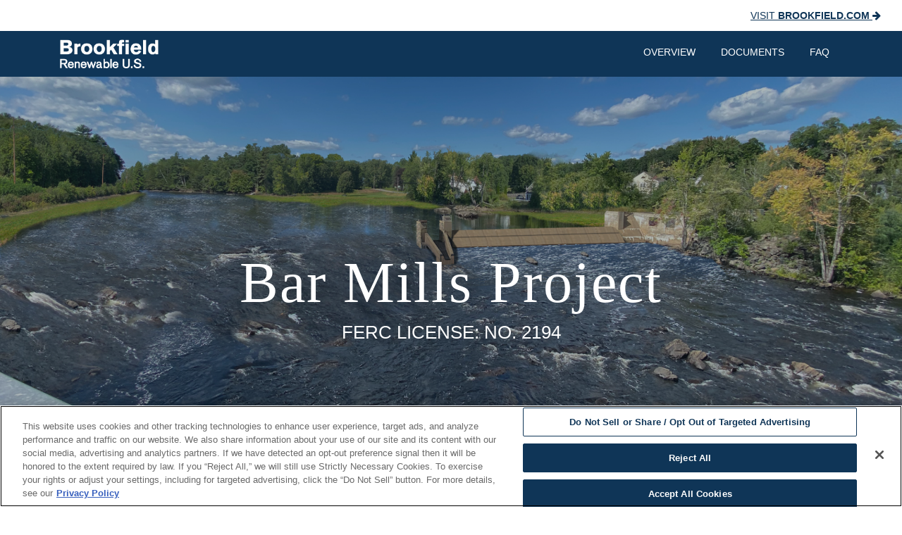

--- FILE ---
content_type: text/css
request_url: https://barmills.brookfieldusprojects.com/wp-content/themes/brookfield/style.css?ver=6.9
body_size: 11463
content:
/*
Theme Name: Brookfield

*/

/*--------------------------------------------------------------
>>> TABLE OF CONTENTS:
----------------------------------------------------------------
# Normalize
# Typography
# Elements
# Header
# Forms
# Navigation
	## Links
	## Menus
# Accessibility
# Alignments
# Clearings
# Widgets
# Content
	## Posts and pages
	## Comments
# Infinite scroll
# Media
	## Captions
	## Galleries
--------------------------------------------------------------*/

/*--------------------------------------------------------------
# Normalize
--------------------------------------------------------------*/
html {
    font-family: sans-serif;
    -webkit-text-size-adjust: 100%;
    -ms-text-size-adjust: 100%;
    box-sizing: border-box;
}

body {
    margin: 0;
    word-wrap: break-word;
}

article,
aside,
details,
figcaption,
figure,
footer,
header,
main,
menu,
nav,
section,
summary {
    display: block;
}

audio,
canvas,
progress,
video {
    display: inline-block;
    vertical-align: baseline;
}

audio:not([controls]) {
    display: none;
    height: 0;
}

[hidden],
template {
    display: none;
}

a {
    background-color: transparent;
}

a:active,
a:hover {
    outline: 0;
}

abbr[title] {
    border-bottom: 1px dotted;
}

b,
strong {
    font-weight: bold;
}

dfn {
    font-style: italic;
}

mark {
    background: #ff0;
    color: #000;
}

small {
    font-size: 80%;
}

sub,
sup {
    font-size: 75%;
    line-height: 0;
    position: relative;
    vertical-align: baseline;
}

sup {
    top: -0.5em;
}

sub {
    bottom: -0.25em;
}

img {
    border: 0;
}

svg:not(:root) {
    overflow: hidden;
}

figure {
    margin: 1em 40px;
}

hr {
    box-sizing: content-box;
    height: 0;
}

pre {
    overflow: auto;
}

code,
kbd,
pre,
samp {
    font-family: monospace, monospace;
    font-size: 1em;
}

button,
input,
optgroup,
select,
textarea {
    color: inherit;
    font: inherit;
    margin: 0;
}

button {
    overflow: visible;
}

button,
select {
    text-transform: none;
}

button,
html input[type="button"],
input[type="reset"],
input[type="submit"] {
    -webkit-appearance: button;
    cursor: pointer;
}

button[disabled],
html input[disabled] {
    cursor: default;
}

button::-moz-focus-inner,
input::-moz-focus-inner {
    border: 0;
    padding: 0;
}

input {
    line-height: normal;
    -webkit-appearance: none;
    border-radius: 0;
    box-shadow: none;
}

input[type="checkbox"],
input[type="radio"] {
    box-sizing: border-box;
    padding: 0;
}

input[type="number"]::-webkit-inner-spin-button,
input[type="number"]::-webkit-outer-spin-button {
    height: auto;
}

input[type="search"]::-webkit-search-cancel-button,
input[type="search"]::-webkit-search-decoration {
    -webkit-appearance: none;
}

fieldset {
    border: 1px solid #c0c0c0;
    margin: 0 2px;
    padding: 0.35em 0.625em 0.75em;
}

legend {
    border: 0;
    padding: 0;
}

textarea {
    overflow: auto;
}

optgroup {
    font-weight: bold;
}

table {
    border-collapse: collapse;
    border-spacing: 0;
}

.entry-content table {
    border-top: 1px solid #ebebeb;
    border-left: 1px solid #ebebeb;
}

.entry-content table tr {
    border-bottom: 1px solid #ebebeb;
}

td,
th {
    padding: 0;
}

.entry-content table td,
.entry-content table th {
    padding: 5px;
    border-right: 1px solid #ebebeb;
}

::-webkit-input-placeholder { /* Chrome/Opera/Safari */
  color: #898989;
}
::-moz-placeholder { /* Firefox 19+ */
  color: #898989;
}
:-ms-input-placeholder { /* IE 10+ */
  color: #898989;
}
:-moz-placeholder { /* Firefox 18- */
  color: #898989;
}

/*--------------------------------------------------------------
# Typography
--------------------------------------------------------------*/


h1,
h2,
h3,
h4,
h5,
h6 {
    clear: both;
    font-weight: 400;
    font-family: 'Droid Serif', serif;
    color: #333;
    line-height: 1.25;
}

h1 {
    font-size: 36px;
}

h2 {
    font-size: 28px;
}

h3 {
    font-size: 25px;
}

h4 {
    font-size: 23px;
}

h5 {
    font-size: 20px;
}

h6 {
    font-size: 18px;
}

p {
    margin-top: 0;
    margin-bottom: 1rem;
}

dfn,
cite,
em,
i {
    font-style: italic;
}

blockquote {
    margin: 0 1.5em;
}

address {
    margin: 0 0 1.5em;
}

pre {
    background: #eee;
    font-family: "Courier 10 Pitch", Courier, monospace;
    font-size: 15px;
    font-size: 0.9375rem;
    line-height: 1.6;
    margin-bottom: 1.6em;
    max-width: 100%;
    overflow: auto;
    padding: 1.6em;
}

code,
kbd,
tt,
var {
    font-family: Monaco, Consolas, "Andale Mono", "DejaVu Sans Mono", monospace;
    font-size: 15px;
    font-size: 0.9375rem;
}

abbr,
acronym {
    border-bottom: 1px dotted #666;
    cursor: help;
}

mark,
ins {
    background: #fff9c0;
    text-decoration: none;
}

big {
    font-size: 125%;
}

.text-right {
    text-align: right;
}

.text-center {
    text-align: center;
}

/*--------------------------------------------------------------
# Elements
--------------------------------------------------------------*/
html {
    box-sizing: border-box;
}

*,
*:before,
*:after { /* Inherit box-sizing to make it easier to change the property for components that leverage other behavior; see http://css-tricks.com/inheriting-box-sizing-probably-slightly-better-best-practice/ */
    box-sizing: inherit;
}

body {
    background: #fff; /* Fallback for when there is no custom background color defined. */
}

blockquote:before,
blockquote:after,
q:before,
q:after {
    content: "";
}

blockquote,
q {
    quotes: "" "";
}

hr {
    background-color: #ccc;
    border: 0;
    height: 1px;
    margin-bottom: 1.5em;
}

ul,
ol {
    margin: 0 0 1.5em 3em;
    font-size: 14px;
    line-height: 1.85;
}

ul {
    list-style: disc;
}

ol {
    list-style: decimal;
}

li > ul,
li > ol {
    margin-bottom: 0;
    margin-left: 1.5em;
}

dt {
    font-weight: bold;
}

dd {
    margin: 0 1.5em 1.5em;
}

img {
    height: auto; /* Make sure images are scaled correctly. */
    max-width: 100%; /* Adhere to container width. */
}

figure {
    margin: 1em 0; /* Extra wide images within figure tags don't overflow the content area. */
}

table {
    margin: 0 0 1.5em;
    width: 100%;
}

main#main:after {
    content: "";
    display: block;
    clear: both;
}

/*--------------------------------------------------------------
# Header
--------------------------------------------------------------*/
.site-title {
    font-size: 50px;
    line-height: 1.1;
    font-family: 'Pacifico', serif;
    margin: 0.67em 0;
}
.site-title a:visited,
.site-title a {
    color: #1a171c;
}
.site-title a:hover,
.site-title a:focus {
    color: #ae3c4e;
}

.site-branding {
    text-align: center;
    padding: 30px 0;
    border-bottom: 1px solid #ebebeb;
}


.top-header {
    margin-bottom: 15px;
}

.top-header .search label {
    font-size: 12px;
    padding-right: 20px;
    margin-right: 20px;
    border-right: 1px solid #dddde0;
    display: inline-block;
    line-height: 12px;
    color: #fe92a1;
    cursor: pointer;
}

.top-header .search input#search {
    border-left: 0 none;
    border-top: 0 none;
    border-right: 0 none;
    border-bottom: 1px solid #dddde0;
    margin-right: 10px;
    width: 0;
    -webkit-transition: width .6s; /* Safari */
    transition: width .6s;
    box-sizing: border-box;
    padding: 0;
}

.top-header .search.active input#search {
    width: 135px;
}

.top-header .search input#search:focus,
.top-header .search input#search:hover {
    outline: none;
    border-color: #ae3c4e;
}

.top-header .search form {
    position: relative;
    top: 1.75px;
}

header.archive-header {
    padding: 0 15px;
    margin-bottom: 60px;
    width: 100%;
}

.custom-header {
    background-repeat: no-repeat;
    background-position: center;
    background-size: cover;
}

/*--------------------------------------------------------------
# Forms
--------------------------------------------------------------*/


button:hover,
input[type="button"]:hover,
input[type="reset"]:hover,
input[type="submit"]:hover {
    border-color: #ccc #bbb #aaa;
}

button:focus,
input[type="button"]:focus,
input[type="reset"]:focus,
input[type="submit"]:focus,
button:active,
input[type="button"]:active,
input[type="reset"]:active,
input[type="submit"]:active {
    border-color: #aaa #bbb #bbb;
}

input[type="text"],
input[type="email"],
input[type="url"],
input[type="password"],
input[type="search"],
input[type="number"],
input[type="tel"],
input[type="range"],
input[type="date"],
input[type="month"],
input[type="week"],
input[type="time"],
input[type="datetime"],
input[type="datetime-local"],
input[type="color"],
textarea,
select {
    font-family: 'Work Sans', sans-serif;
    color: #666;
    border: 1px solid #ebebeb;
    padding: 10px 25px;
    box-sizing: border-box;
    -webkit-appearance: none;
	border-radius: 0;
}

input[type="text"]:focus,
input[type="email"]:focus,
input[type="url"]:focus,
input[type="password"]:focus,
input[type="search"]:focus,
input[type="number"]:focus,
input[type="tel"]:focus,
input[type="range"]:focus,
input[type="date"]:focus,
input[type="month"]:focus,
input[type="week"]:focus,
input[type="time"]:focus,
input[type="datetime"]:focus,
input[type="datetime-local"]:focus,
input[type="color"]:focus,
textarea:focus,
input[type="text"]:hover,
input[type="email"]:hover,
input[type="url"]:hover,
input[type="password"]:hover,
input[type="search"]:hover,
input[type="number"]:hover,
input[type="tel"]:hover,
input[type="range"]:hover,
input[type="date"]:hover,
input[type="month"]:hover,
input[type="week"]:hover,
input[type="time"]:hover,
input[type="datetime"]:hover,
input[type="datetime-local"]:hover,
input[type="color"]:hover,
textarea:hover,
select:focus,
select:hover {
    color: #111;
    border-color: #ae3c4e;
    outline: none;
}

textarea,
.widget_archive select,
.widget_categories select {
    width: 100%;
}

select {
    background-color: transparent;
}

#colophon select {
	border-color: rgba( 255,255,255,.1 );
}

#colophon select:focus,
#colophon select:hover {
    color: #fff;
    border-color: #ae3c4e;
}

#colophon select option {
    background-color: #fff;
    color: #000;
}

#colophon select:focus option,
#colophon select:hover option {
    color: #111;
}

a.button,
input[ type="submit" ] {
    background-color: #f63c4e;
    color: #fff;
    border: 0 none;
    border-radius: 0;
    font-family: 'Work Sans', sans-serif;
    font-size: 14px;
    padding: 10px 20px;
    line-height: 1.85;
}

a.button:hover,
input[ type="submit" ]:hover,
a.button:focus,
input[ type="submit" ]:focus {
    background-color: #ae3c4e;
}

a.button:active,
input[ type="submit" ]:active {
    background-color: #333;
}

a.more-link,
.entry-content a.more-link {
    color: #333;
}

a.more-link:hover,
a.more-link:focus,
.entry-content a.more-link:hover,
.entry-content a.more-link:focus {
    color: #ae3c4e;
}


/*--------------------------------------------------------------
# Navigation
--------------------------------------------------------------*/
/*--------------------------------------------------------------
## Links
--------------------------------------------------------------*/
a,
a:visited {
    color: #898989;
}

.entry-content a {
    color: #f63c4e;
}

.entry-content a.button {
	color: #fff;
}

.entry-content a:hover {
    color: #ae3c4e;
}

a:hover,
a:focus {
    color: #ae3c4e;
    outline: 0;
    text-decoration: none;
}

a:active {
    color: #333333;
    outline: 0;
    text-decoration: none;
}

/*--------------------------------------------------------------
## Menus
--------------------------------------------------------------*/
#primary-menu > ul,
#primary-menu {
    text-align: center;
}

.main-navigation ul {
    display: none;
    list-style: none;
    margin: 0;
    padding-left: 0;
}

.main-navigation li {
    display: inline-block;
    position: relative;
}

#primary-menu > ul > li,
#primary-menu > li {
    padding-right: 45px;
}

#primary-menu > ul > li:last-child,
#primary-menu > li:last-child {
    padding-right: 0;
}

#primary-menu > ul > li > a,
#primary-menu > li > a {
    padding: 30px 0;
    display: block;
    color: #333333;
}

#primary-menu > ul > li > a:hover,
#primary-menu > ul > li > a:focus,
#primary-menu > li > a:hover,
#primary-menu > li > a:focus {
    text-decoration: none;
    color: #ae3c4e;
}

#primary-menu ul li > ul a,
#primary-menu li > ul a {
    display: block;
    line-height: 40px;
    font-weight: 300;
    text-decoration: none;
    border-left: 1px solid rgba(255, 255, 255, 0.13);
}

#primary-menu .sub-menu .menu-item-has-children > a:after,
#primary-menu .children .page_item_has_children > a:after {
    content: "\f105";
    font-family: 'FontAwesome';
    font-size: 14px;
    line-height: 40px;
    float: right;
    display: block;
    color: rgba(255, 255, 255, .5);
    -webkit-transition: color .6s; /* Safari */
    transition: color .6s;
}

#primary-menu .sub-menu .menu-item-has-children:hover > a:after,
#primary-menu .children .page_item_has_children:hover > a:after {
    color: #fff;
}

#primary-menu .sub-menu li:after,
#primary-menu .children li:after {
    position: absolute;
    width: 0;
    height: 1px;
    background-color: #fff;
    bottom: -1px;
    content: "";
    display: block;
    -webkit-transition: width .6s; /* Safari */
    transition: width .6s;
}

#primary-menu .sub-menu li:hover:after,
#primary-menu .children li:hover:after {
    width: 50%;
}

.main-navigation ul ul {
    position: absolute;
    top: 100%;
    left: -999em;
    z-index: 99999;
    text-align: left;
}

.main-navigation ul ul ul {
    left: -999em;
    top: 0;
}

.main-navigation ul ul a {
    width: 200px;
}

.main-navigation ul ul li {
    background-color: rgba(246, 60, 78, .88);
    border-bottom: 1px solid rgba(255, 255, 255, 0.13);
}

.main-navigation ul ul li a {
    color: #fff;
    padding: 0 20px;
}

.main-navigation ul li:hover > ul,
.main-navigation ul li.focus > ul {
    left: auto;
}

.main-navigation ul ul li:hover > ul,
.main-navigation ul ul li.focus > ul {
    left: 100%;
}

.main-navigation .menu-item-has-children > a:after,
.main-navigation .page_item_has_children > a:after {
    content: "\f107";
    font-family: 'FontAwesome';
    display: inline-block;
    padding-left: 10px;
    font-size: 14px;
}

/* Social Menu */

#social-menu {
    list-style: none;
    margin: 0;
    padding: 0;
}

#social-menu li {
    display: inline-block;
}

#social-menu li span {
    display: none;
}

#social-menu li a {
    display: block;
    line-height: 30px;
    margin-right: 15px;
    color: rgba( 171, 171, 178, .53 );
}

#social-menu li a:hover {
    color: #ae3c4e;
}

#social-menu li:last-child a {
    margin-right: 0;
}

#social-menu li a:before {
    content: "";
    display: block;
    font-family: 'FontAwesome';
    font-size: 12px;
}

/* CodePen */
#social-menu li a[href*="codepen.io"]:before {
    content: "\f1cb";
}

/* Digg */
#social-menu li a[href*="digg.com"]:before {
    content: "\f1a6";
}

/* Dribbble */
#social-menu li a[href*="dribbble.com"]:before {
    content: "\f17d";
}

/* Dropbox */
#social-menu li a[href*="dropbox.com"]:before {
    content: "\f16b";
}

/* Email */
#social-menu li a[href*="mailto:"]:before {
    content: "\f003";
}

/* Facebook */
#social-menu li a[href*="facebook.com"]:before {
    content: "\f09a";
}

/* Flickr */
#social-menu li a[href*="flickr.com"]:before {
    content: "\f16e";
}

/* Foursquare */
#social-menu li a[href*="foursquare.com"]:before {
    content: "\f180";
}

/* GitHub */
#social-menu li a[href*="github.com"]:before {
    content: "\f09b";
}

/* Google Plus */
#social-menu li a[href*="plus.google.com"]:before {
    content: "\f0d5";
}

/* Instagram */
#social-menu li a[href*="instagram.com"]:before {
    content: "\f16d";
}

/* LinkedIn */
#social-menu li a[href*="linkedin.com"]:before {
    content: "\f0e1";
}

/* Pinterest */
#social-menu li a[href*="pinterest.com"]:before {
    content: "\f231";
}

/* Reddit */
#social-menu li a[href*="reddit.com"]:before {
    content: "\f1a1";
}

/* RSS Feed */
#social-menu li a[href$="/feed/"]:before {
    content: "\f09e";
}

/* Skype */
#social-menu li a[href*="skype:"]:before {
    content: "\f17e";
}

/* Spotify */
#social-menu li a[href*="spotify.com"]:before {
    content: "\f1bc";
}

/* StumbleUpon */
#social-menu li a[href*="stumbleupon.com"]:before {
    content: "\f1a4";
}

/* Tumblr */
#social-menu li a[href*="tumblr.com"]:before {
    content: "\f173";
}

/* Twitch */
#social-menu li a[href*="twitch.tv"]:before {
    content: "\f1e8";
}

/* Twitter */
#social-menu li a[href*="twitter.com"]:before {
    content: "\f099";
}

/* Vimeo */
#social-menu li a[href*="vimeo.com"]:before {
    content: "\f27d";
}

/* Vine */
#social-menu li a[href*="vine.co"]:before {
    content: "\f1ca";
}

/* WordPress */
#social-menu li a[href*="wordpress.com"]:before,
#social-menu li a[href*="wordpress.org"]:before {
    content: "\f19a";
}

/* YouTube */
#social-menu li a[href*="youtube.com"]:before {
    content: "\f167";
}

/* Snapchat */
#social-menu li a[href*="snapchat.com"]:before {
    content: "\f2ab";
}

/* Small menu. */
.menu-toggle,
.main-navigation.toggled ul {
    display: block;
}

.menu-toggle {
    background: transparent;
    border: 0 none;
    border-radius: 0;
    padding: 20px 0;
    display: block;
    margin: 0 auto;
    font-size: 20px;
}

.menu-toggle:focus {
    outline: none;
}

.menu-toggle:after {
    font-family: "FontAwesome";
    content: "\f0c9";
    font-size: 20px;
    padding-left: 20px;
}

@media screen and (min-width: 769px) {
    .menu-toggle {
        display: none;
    }

    .main-navigation ul {
        display: block;
    }
}

@media screen and (max-width: 768px) {
    .main-navigation .menu-item-has-children > a:after, 
    .main-navigation .page_item_has_children > a:after,
    .main-navigation #primary-menu .sub-menu .menu-item-has-children > a:after,
    .main-navigation #primary-menu .children .page_item_has_children > a:after {
        display: none;
    }
    .main-navigation .blaskan-main-menu {
        position: relative;
        padding: 0;
        z-index: 99;
        margin-left: -15px;
        margin-right: -15px;
    }

    .main-navigation .blaskan-main-menu > ul,
    .main-navigation .blaskan-main-menu > div {
        width: 100%;
        background: #f63c4e;
    }

    .main-navigation .blaskan-main-menu a {
        width: 100%;
    }

    .main-navigation li {
        display: block;
    }

    .main-navigation #primary-menu > ul > li > a,
    .main-navigation #primary-menu > li > a {
        padding: 10px 20px;
        color: #fff;
    }

    .main-navigation #primary-menu > ul > li,
    .main-navigation #primary-menu > li {
        padding-right: 0;
    }

    .main-navigation ul ul {
        position: relative;
        top: 0;
        left: 0;
        padding-left: 20px;
    }

    .main-navigation ul ul ul {
        left: 0;
    }

    .main-navigation #primary-menu > ul,
    .main-navigation #primary-menu {
        text-align: left;
    }

    .main-navigation #primary-menu > ul > li > a, #primary-menu > li > a,
    .main-navigation ul.sub-menu li.menu-item-has-children > a,
    .main-navigation ul.children li.page_item_has_children > a,
    .main-navigation ul.sub-menu,
    .main-navigation ul.children {
        border-bottom: 1px solid rgba(255, 255, 255, 0.13);
    }

    .main-navigation ul.sub-menu li.menu-item-has-children,
    .main-navigation ul.children li.page_item_has_children,
    .main-navigation ul.sub-menu li:last-child,
    .main-navigation ul.children li:last-child {
        border-bottom: 0 none;
    }
}

@media screen and (max-width: 600px) {
    .top-header .pull-right {
        float: none !important;
        display: block;
    }

    .top-header .search label {
        border-right: 0 none;
        padding-right: 0;
        margin-right: 0;
    }

    .top-header {
        margin-bottom: 30px;
    }
}

.site-main .comment-navigation,
.site-main .posts-navigation,
.site-main .post-navigation {
    margin: 0 0 1.5em;
    overflow: hidden;
}

.comment-navigation .nav-previous,
.posts-navigation .nav-previous,
.post-navigation .nav-previous {
    float: left;
    width: 50%;
}

.comment-navigation .nav-next,
.posts-navigation .nav-next,
.post-navigation .nav-next {
    float: right;
    text-align: right;
    width: 50%;
}

/* Footer Menu */
.main-footer-navigation #footer-menu {
    padding: 0;
    margin: 0;
    list-style: none;
    text-align: right;
}

.main-footer-navigation #footer-menu li {
    display: inline;
    padding-right: 15px;
}

.main-footer-navigation #footer-menu li:last-child {
    padding-right: 0;
}

.copyright-info,
.main-footer-navigation a {
    line-height: 2.85;
}

/*--------------------------------------------------------------
# Accessibility
--------------------------------------------------------------*/
/* Text meant only for screen readers. */
.screen-reader-text {
    clip: rect(1px, 1px, 1px, 1px);
    position: absolute !important;
    height: 1px;
    width: 1px;
    overflow: hidden;
    word-wrap: normal !important; /* Many screen reader and browser combinations announce broken words as they would appear visually. */
}

.screen-reader-text:focus {
    background-color: #f1f1f1;
    border-radius: 3px;
    box-shadow: 0 0 2px 2px rgba(0, 0, 0, 0.6);
    clip: auto !important;
    color: #21759b;
    display: block;
    font-size: 14px;
    font-size: 0.875rem;
    font-weight: bold;
    height: auto;
    left: 5px;
    line-height: normal;
    padding: 15px 23px 14px;
    text-decoration: none;
    top: 5px;
    width: auto;
    z-index: 100000; /* Above WP toolbar. */
}

/* Do not show the outline on the skip link target. */
#content[tabindex="-1"]:focus {
    outline: 0;
}

/*--------------------------------------------------------------
# Alignments
--------------------------------------------------------------*/
.alignleft {
    display: inline;
    float: left;
    margin-right: 1.5em;
}

.alignright {
    display: inline;
    float: right;
    margin-left: 1.5em;
}

.aligncenter {
    clear: both;
    display: block;
    margin-left: auto;
    margin-right: auto;
}

/*--------------------------------------------------------------
# Clearings
--------------------------------------------------------------*/
.clear:before,
.clear:after,
.entry-content:before,
.entry-content:after,
.comment-content:before,
.comment-content:after,
.site-header:before,
.site-header:after,
.site-content:before,
.site-content:after,
.site-footer:before,
.site-footer:after {
    content: "";
    display: table;
    table-layout: fixed;
}

.clear:after,
.entry-content:after,
.comment-content:after,
.site-header:after,
.site-content:after,
.site-footer:after {
    clear: both;
}

/*--------------------------------------------------------------
# Widgets
--------------------------------------------------------------*/
.widget {
    margin: 0 0 1.5em;
}

/* Make sure select elements fit in widgets. */
.widget select {
    max-width: 100%;
}

#secondary.widget-area .widget {
    padding: 25px 45px;
    border: 1px solid #ebebeb;
}

#colophon .widget-area .widget {
	border-color: rgba( 255, 255, 255, .1 );
}

.widget .widget-title {
    margin: 0 0 30px 0;
}

.widget.widget_rss .widget-title > a {
    font-weight: 400;
    font-family: 'Droid Serif', serif;
    line-height: 1.25;
    font-size: 20px;
    color: #333;
}

#colophon .widget.widget_rss .widget-title > a {
    color: #fff;
}

.widget-area .widget .widget-title {
    text-align: center;
}

.widget ul {
    margin: 0;
    padding-left: 15px;
}

.widget a {
    color: #333;
}

.widget a:hover,
.widget a:focus {
    color: #ae3c4e;
}

.widget_meta ul,
.widget_categories ul,
.widget_recent_entries ul,
.widget_pages ul,
.widget_recent_comments ul,
.widget_archive ul,
.widget_nav_menu ul,
.widget_rss ul {
    list-style: none;
    padding-left: 0;
}

.widget_meta ul li,
.widget_categories ul li,
.widget_recent_entries ul li,
.widget_pages ul li,
.widget_recent_comments ul li,
.widget_archive ul li,
.widget_nav_menu ul li {
    padding-bottom: 10px;
    margin-bottom: 10px;
    border-bottom: 1px solid rgba(235, 235, 235, .5);
}

.widget_pages ul li ul {
    padding-top: 10px;
    margin-top: 10px;
    border-top: 1px solid rgba(235, 235, 235, .5);
}

.widget_recent_entries ul li,
.widget_recent_comments ul li {
    padding-bottom: 10px;
    margin-bottom: 10px;
}

.widget_meta ul li:last-child,
.widget_categories ul li:last-child,
.widget_recent_entries ul li:last-child,
.widget_pages ul li:last-child,
.widget_recent_comments ul li:last-child,
.widget_archive ul li:last-child,
.widget_nav_menu ul li:last-child,
.widget_nav_menu ul li.menu-item-has-children {
    padding-bottom: 0;
    margin-bottom: 0;
    border-bottom: 0 none;
}

.widget_nav_menu ul.sub-menu > li:last-child {
    padding-bottom: 10px;
    margin-bottom: 10px;
}

/* Menu Widget */
.widget_nav_menu ul li.menu-item-has-children > a {
    display: block;
    border-bottom: 1px solid rgba(235, 235, 235, .5);
    padding-bottom: 10px;
    margin-bottom: 10px;
}

.widget_nav_menu .sub-menu > li > a {
    padding-left: 25px;
}

.widget_nav_menu li:not(:last-child) > .sub-menu > li:last-child {
    border-bottom: 1px solid rgba(235, 235, 235, .5);
}

/* RSS Widget */
.widget_rss a.rsswidget {
    font-size: 18px;
    line-height: 1.33;
}

.widget_rss .rss-date {
    display: block;
    color: #ababb2;
    line-height: 1.85;
}

.widget_rss .rssSummary {
    line-height: 1.85;
}

.widget_rss cite {
    color: #f63c4e;
    line-height: 1.85;
}

#secondary.widget-area .widget.widget_calendar,
#secondary.widget-area .widget.widget_search {
    padding: 0;
    border: 0 none;
}

.search-form .search-field,
.widget.widget_search .search-form label {
    display: block;
    width: 100%;
}

.search-form:hover input {
    color: #111;
    border-color: #ae3c4e;
    outline: none;
}

.search-form {
    position: relative;
}

.search-form .search-submit {
    border-radius: 0;
    background-color: transparent;
    border: 0 none;
    border-left: 1px solid #ebebeb;
    font-size: 13px;
    color: #e0e0e0;
    position: absolute;
    top: 7px;
    right: 0;
    padding: 4px 15px;
    line-height: 25.9px;
}

.widget.widget_search .search-form .search-field {
    padding: 10px 25px;
    background: transparent;
}

.widget_archive ul li,
.widget_categories ul li {
    text-align: right;
    color: #f63c4e;
}

.widget_archive ul li:after,
.widget_categories ul li:after {
    content: "";
    display: block;
    clear: both;
}

.widget_archive ul li a,
.widget_categories ul li a {
    float: left;
}

.widget_archive ul li:hover a,
.widget_categories ul li:hover a,
.widget_archive ul li:hover,
.widget_categories ul li:hover {
    color: #ae3c4e;
}

.widget_calendar table {
    width: 100%;
    border-collapse: separate;
    border-spacing: 5px;
}

.widget_calendar #wp-calendar {
    position: relative;
}

.widget_calendar table caption {
    color: #f63c4e;
    margin-bottom: 10px;
    font-size: 18px;
    line-height: 42px;
    font-family: "Droid Serif";
    width: 100%;
    text-align: center;
    margin-bottom: 30px;
    border: 1px solid #e1e1e1;
    position: relative;
}
.widget_calendar table caption:after {
    content: "";
    display: block;
    position: absolute;
    height: 1px;
    width: 55px;
    left: 50%;
    margin-left: -27.5px;
    background: #f63c4e;
}

.widget_calendar table thead {
    color: #888;
}

.widget_calendar table thead th {
    padding-bottom: 20px;
    text-align: center;
    color: #f63c4e;
    font-weight: 400;
}

.widget_calendar table thead th:last-child {
    border-right: none;
}

.widget_calendar table tbody {
    color: #898989;
    text-align: center;
    font-size: 14px;
    font-weight: 400;
}

.widget_calendar table tbody tr:last-child {
    border-bottom: none;
}

.widget_calendar table tbody tr td:not(.pad) {
    padding: 4px;
    position: relative;
    border: 1px solid #ebebeb;
}

.widget_calendar table#wp-calendar tbody tr td a {
    display: block;
    background-color: #f63c4e;
    position: absolute;
    width: calc(100% + 2px);
    height: calc(100% + 2px);
    top: 0;
    left: 0;
    padding: 4px;
    text-decoration: none;
    color: #fff;
    margin: -1px;
}

.widget_calendar table#wp-calendar tbody tr td a:hover {
    background-color: #ae3c4e;
}

.widget_calendar table tfoot {
    font-size: 16px;
    color: #FFF;
    position: absolute;
    top: -1px;
    left: 0;
    width: 100%;
}

.widget_calendar table tfoot #next {
    text-align: right;
}

.widget_calendar table a {
    text-decoration: underline;
}

.widget_calendar table tfoot tr {
    height: 32px;
}

.widget_calendar table a:hover {
    text-decoration: none;
}

.widget_calendar table td#prev,
.widget_calendar table td#next {
    position: absolute;
    top: 0;
}

.widget_calendar table td#prev {
    left: 20px;
}

.widget_calendar table td#next {
    right: 20px;
}

.widget_calendar table td#prev a,
.widget_calendar table td#next a {
    display: block;
    width: 10px;
    overflow: hidden;
    height: 43px;
    line-height: 43px;
}

.widget_calendar table td#prev a:before,
.widget_calendar table td#next a:before {
    font-family: "FontAwesome";
    color: #f63c4e;
    display: inline-block;
    font-size: 20px;
    vertical-align: top;
}

.widget_calendar table td#prev a:before {
    content: "\f104";
}

.widget_calendar table td#next a:before {
    content: "\f105";
}

.widget_calendar table td#prev a:hover:before,
.widget_calendar table td#next a:hover:before,
.widget_calendar table td#prev a:focus:before,
.widget_calendar table td#next a:focus:before {
    color: #ae3c4e;
}

.widget_recent_entries .post-date {
    display: block;
    color: #ababb2;
    line-height: 1.85;
}

.widget_recent_comments .recentcomments > a {
    color: #f63c4e;
}

.widget_recent_comments .recentcomments > a:hover {
    color: #ae3c4e;
}

.widget_tag_cloud .tagcloud a {
    line-height: 22pt;
    padding: 0 10px;
    border: 1px solid #ffdfe4;
    color: #898989;
    font-family: 'Work Sans', sans-serif;
    margin-bottom: 10px;
    display: inline-block;
    vertical-align: middle;
    margin-right: 5px;
}

.widget_tag_cloud .tagcloud a:hover {
    background-color: #ae3c4e;
    border-color: #ae3c4e;
    color: #fff;
}

.widget_blaskan_author_widget .user-info {
    text-align: center;
    padding: 0 25px;
}

.widget_blaskan_author_widget .user-info > img {
    border-radius: 100%;
    display: block;
    margin: 0 auto;
    margin-bottom: 15px;
}

.widget_blaskan_author_widget .user-info > a {
    font-size: 14px;
    line-height: 3.4;
    color: #f63c4e;
    display: inline-block;
    margin-bottom: 10px;
}
.widget_blaskan_author_widget .user-info > a:hover,
.widget_blaskan_author_widget #social-menu li a:hover {
    color: #ae3c4e;
}
.widget_blaskan_author_widget #social-menu li a {
    color: #ababb2;
}
.widget_blaskan_author_widget .author-social-menu {
    margin-top: 20px;
    padding-top: 20px;
    border-top: 1px solid #ebebeb;
}
/* Footer sidebar */
.footer-widgets.container {
    padding: 40px 15px 55px;
}

#colophon h1,
#colophon h2,
#colophon h3,
#colophon h4,
#colophon h5,
#colophon h6 {
    color: #fff;
}
#colophon a {
    color: #ababb2;
}

#colophon .widget_rss .rss-date,
#colophon .widget_recent_entries .post-date {
    color: #fff;
}

#colophon .widget_nav_menu li:not(:last-child) > .sub-menu > li:last-child,
#colophon .widget_nav_menu ul li.menu-item-has-children > a,
#colophon .widget_meta ul li,
#colophon .widget_categories ul li,
#colophon .widget_recent_entries ul li,
#colophon .widget_pages ul li,
#colophon .widget_recent_comments ul li,
#colophon .widget_archive ul li,
#colophon .widget_nav_menu ul li,
#colophon .widget_calendar table tbody tr td:not(.pad),
#colophon .widget_calendar table caption,
#colophon .widget.widget_search .search-form .search-field,
#colophon .widget.widget_search .search-form .search-submit,
.widget_pages ul li ul {
    border-color: rgba(255, 255, 255, .1);
}

#colophon .widget.widget_search .search-form .search-field:focus,
#colophon .widget.widget_search .search-form .search-field:hover,
#colophon .widget.widget_search .search-form:hover .search-field {
    border-color: #ae3c4e;
    color: #fff;
}

#colophon .widget.widget_search .search-form .search-field:hover,
#colophon .widget.widget_search .search-form:hover .search-field {
    color: #fff;
}

#colophon a:hover,
#colophon a:focus {
    color: #ae3c4e;
}

#colophon .widget.widget_search .search-form .search-submit {
    color: rgba(224, 224, 224, .1);
}

#colophon .widget_tag_cloud a:hover,
#colophon .widget_calendar table#wp-calendar tbody tr td a:hover {
    color: #fff;
}

/*--------------------------------------------------------------
# Content
--------------------------------------------------------------*/
/*--------------------------------------------------------------
## Posts and pages
--------------------------------------------------------------*/
.sticky {
    display: block;
}

.hentry {
    margin: 0 0 60px;
    max-width: 100%;
}

.updated:not(.published) {
    display: none;
}

.single .byline,
.group-blog .byline {
    display: inline;
}

.page-content,
.entry-summary {
    margin: 1.5em 0 0;
}

.page-links {
    clear: both;
    margin: 0 0 1.5em;
}

.entry-meta {
    font-family: 'Work Sans', sans-serif;
}

.entry-meta:before {
    width: 60px;
    content: "";
    display: inline-block;
    height: 1px;
    background-color: #f63c4e;
    top: -4px;
    position: relative;
    margin-right: 10px;
    opacity: .4;
}

.byline,
.byline a {
    color: rgba( 246, 60, 78, .7 );
}

.byline a:hover {
	color: #ae3c4e;
}

.entry-header h2.entry-title {
    margin: 20px 0 35px;
    line-height: 1.25;
}

.entry-title a .fa {
    padding-right: 10px;
    display: inline-block;
}

.big-post .entry-header h2.entry-title {
    margin: 15px 0 45px;
}

.entry-header h2.entry-title a {
    color: #333333;
}

.entry-thumbnail {
    text-align: center;
    margin-bottom: 50px;
}

.entry-thumbnail a {
    display: block;
}

.entry-footer.index-entry {
    padding-top: 20px;
    border-top: 1px solid #efefef;
}
.entry-footer.index-entry:after {
    display: block;
    content: "";
    clear: both;
}

.entry-footer.index-entry .link-more,
.entry-footer.index-entry .more-link {
    display: block;
    float: right;
}
.entry-footer.index-entry .social-icons {
    color: rgba( 137, 137, 137, .5 );
    margin-left: 0;
    margin-right: 15px;
}
.entry-footer.index-entry .social-icons:hover {
    color: #ae3c4e;
}

.entry-footer .tags-links a {
    font-size: 13px;
    line-height: 30px;
    font-family: 'Work Sans', sans-serif;
    border: 1px solid #ffdfe4;
    display: inline-block;
    margin-right: 10px;
    padding: 0 10px;
    margin-bottom: 10px;
}

.entry-footer .tags-links a:hover {
    background-color: #ae3c4e;
    color: #fff;
    border-color: #ae3c4e;
}

.entry-footer .social-icons {
    font-size: 12px;
    line-height: 25px;
    margin-left: 25px;
}

footer.entry-footer.row {
    margin-top: 40px;
}

.author-container {
    padding: 25px 0;
    border-top: 1px solid #ebebeb;
    border-bottom: 1px solid #ebebeb;
    margin-bottom: 35px;
    float: left;
    width: 100%;
    clear: both;
}

.author-container .author-avatar {
    float: left;
}

.author-container .author-avatar img {
    border-radius: 100%;
}

.author-container .author-description {
    width: calc(100% - 72px);
    float: left;
    padding-left: 20px;
}

.author-container .author:after {
    display: block;
    content: "";
    clear: both;
}

.author-container p.author-name a {
    color: #f63c4e;
    line-height: 1;
}

.author-container p.author-name {
    margin-bottom: 10px;
}

.author-container p.author-name a:hover {
    color: #ae3c4e;
}

.related-posts {
    width: 100%;
    float: left;
    padding-bottom: 25px;
    border-bottom: 1px solid #ebebeb;
}

.related-posts .entry-thumbnail {
    margin-bottom: 20px;
}

.related-posts p {
    color: #333333;
    font-family: 'Droid Serif', serif;
}

.related-posts p:after {
    display: block;
    content: "";
    width: 75px;
    margin-top: 20px;
    height: 1px;
    background-color: #f63c4e;
}

.entry-content ul,
.entry-content ol {
    margin: 0;
    padding-left: 15px;
}

blockquote {
    font-size: 20px;
    text-align: center;
    line-height: 1.75;
    font-style: italic;
    margin-bottom: 1.5em;
    padding-bottom: 20px;
    position: relative;
    background-image: url('[data-uri]');
    background-repeat: no-repeat;
    background-position: bottom center;
}
blockquote p:last-child {
	margin-bottom: 0;
}
blockquote p {
	display: inline-block;
}
blockquote p:first-of-type:after {
	content: "\201D";
	display: inline-block;
}
blockquote p:last-of-type:before {
	content: "\201C";
	display: inline-block;
}


.date-hidden.categories-hidden.author-hidden .entry-meta,
.author-hidden .posted-on-delimeter,
.date-hidden.author-hidden:not(.single) .entry-meta,
.date-hidden.author-hidden.single .category-delimeter {
    display: none;
}

.date-hidden.author-hidden:not(.single) .big-post .entry-header h2.entry-title,
.date-hidden.categories-hidden.author-hidden .entry-meta .big-post .entry-header h2.entry-title {
    margin-top: 0;
}

.big-post .entry-header > a {
    display: block;
    margin-bottom: 50px;
}

/*--------------------------------------------------------------
## Comments
--------------------------------------------------------------*/
.comment-content a {
    word-wrap: break-word;
}

.bypostauthor {
    display: block;
}

div#comments {
    float: left;
    width: 100%;
}

ol.comment-list {
    margin: 0;
    padding: 0;
    list-style: none;
}

ol.comment-list li > ol {
    margin: 0;
    list-style: none;
}

.comment-meta.commentmetadata {
    margin-bottom: 15px;
}

.comment-list li .comment-body {
    padding-bottom: 55px;
    margin-bottom: 55px;
    border-bottom: 1px solid #ebebeb;
}

.comment-author img {
    border-radius: 100%;
}

.comment-body:after,
.comment-meta:after {
    content: "";
    display: block;
    clear: both;
}

.comment-author,
.comment-content {
    float: left;
}

.comment-content {
    width: calc(100% - 50px);
    padding-left: 30px;
}

.comment-meta .reply {
    float: right;
    line-height: 1;
}

.comment-meta .reply a {
    color: #f63c4e;
}

.comment-meta .reply a:hover {
    color: #ae3c4e;
}

.comment-meta .comment-info {
    float: left;
    line-height: 1;
}

.comment-meta .comment-info cite {
    font-size: 16px;
    color: #333;
    font-style: normal;
}

.comment-meta .comment-info a:before {
    content: "-";
    display: inline-block;
    padding: 0 5px;
}

.comment-text p:last-child {
    margin-bottom: 0;
}

#reply-title {
    margin: 0;
}

p.comment-form-author {
    width: 49%;
    margin-right: 1%;
    float: left;
}

p.comment-form-email {
    width: 49%;
    margin-left: 1%;
    float: left;
}

p.comment-form-url {
    width: 100%;
    clear: both;
}

p.comment-form-author input,
p.comment-form-email input,
p.comment-form-url input {
    width: 100%;
}

/*--------------------------------------------------------------
# Footer
--------------------------------------------------------------*/

#colophon {
    background-color: #333333;
}

.site-info {
    padding: 15px 0;
    border-top: 1px solid rgba(213, 207, 180, .1);
}

/*--------------------------------------------------------------
# Navigations
--------------------------------------------------------------*/
.nav-links .nav-previous a:before {
    content: "\f104";
    font-family: 'FontAwesome';
    font-size: 14px;
    margin-right: 10px;
}

.nav-links .nav-next a:after {
    content: "\f105";
    font-family: 'FontAwesome';
    font-size: 14px;
    margin-left: 10px;
}

.no-results.not-found {
    margin-bottom: 60px;
}

/*--------------------------------------------------------------
# Infinite scroll
--------------------------------------------------------------*/
/* Globally hidden elements when Infinite Scroll is supported and in use. */
.infinite-scroll .posts-navigation, /* Older / Newer Posts Navigation (always hidden) */
.infinite-scroll.neverending .site-footer { /* Theme Footer (when set to scrolling) */
    display: none;
}

/* When Infinite Scroll has reached its end we need to re-display elements that were hidden (via .neverending) before. */
.infinity-end.neverending .site-footer {
    display: block;
}

/*--------------------------------------------------------------
# Media
--------------------------------------------------------------*/
.page-content .wp-smiley,
.entry-content .wp-smiley,
.comment-content .wp-smiley {
    border: none;
    margin-bottom: 0;
    margin-top: 0;
    padding: 0;
}

/* Make sure embeds and iframes fit their containers. */
embed,
iframe,
object {
    max-width: 100%;
}

/*--------------------------------------------------------------
## Captions
--------------------------------------------------------------*/
.wp-caption {
    margin-bottom: 1.5em;
    max-width: 100%;
}

.wp-caption img[class*="wp-image-"] {
    display: block;
    margin-left: auto;
    margin-right: auto;
}

.wp-caption .wp-caption-text {
    margin: 0.8075em 0;
}

.wp-caption-text {
    text-align: center;
}

/*--------------------------------------------------------------
## Galleries
--------------------------------------------------------------*/
.gallery {
    margin-bottom: 1.5em;
}

.gallery-item {
    display: inline-block;
    text-align: center;
    vertical-align: top;
    width: 100%;
}

.gallery-columns-2 .gallery-item {
    max-width: 50%;
}

.gallery-columns-3 .gallery-item {
    max-width: 33.33%;
}

.gallery-columns-4 .gallery-item {
    max-width: 25%;
}

.gallery-columns-5 .gallery-item {
    max-width: 20%;
}

.gallery-columns-6 .gallery-item {
    max-width: 16.66%;
}

.gallery-columns-7 .gallery-item {
    max-width: 14.28%;
}

.gallery-columns-8 .gallery-item {
    max-width: 12.5%;
}

.gallery-columns-9 .gallery-item {
    max-width: 11.11%;
}

.gallery-caption {
    display: block;
}

/* Responsive */

@media screen and (max-width: 768px) {

    #colophon .copyright-info,
    #colophon .main-footer-navigation #footer-menu {
        text-align: center;
    }

    #colophon .main-footer-navigation #footer-menu {
        margin-top: 15px;
    }

    .main-navigation ul ul li:hover > ul, .main-navigation ul ul li.focus > ul {
        left: auto;
    }

    #primary-menu .sub-menu li:hover:after {
        width: 0;
    }

}

.custom_title {
    position: absolute;
    /* bottom: 0px; */
    top: 40%;
    width: 100%;
    /* margin: 0 auto; */
    /* left: 43%; */
    text-align: center;
    /* color: #fff; */
}
.custom_title h1
{
    color: #fff;
}
.custom-header
{
    position: relative;
}
.mainout {
    background-color: #333333;
    /* color: #fff; */
    text-align: center;
    min-height: 200px;
}
.mainout h2 a 
{
    color: #fff;
}
.mainout h2 {
    padding-top: 60px;
}
section.middle-dam:after {
    content: ' ';
    background: rgba(29,40,51,.35);
    position: absolute;
    top: 0;
    left: 0;
    right: 0;
    bottom: 0;
}
.middle-dam div{
	z-index:9;
}
ul.head-menu li {
    padding: 6px 18px!important;
}
.doccontainer .doc_cat_main_out div {
    padding-left: 4%;
}
.doccontainer {
    max-width: initial!important;
}
.doccontainer .doc_cat_main_out div a{
	position:relative;
}
.doccontainer .doc_cat_main_out div a:before {
    content: '';
    width: 4px;
    height: 4px;
    background: #000;
    position: absolute;
    left: -14px;
    border-radius: 50%;
    top: 9px;
}

--- FILE ---
content_type: text/css
request_url: https://barmills.brookfieldusprojects.com/wp-content/themes/brookfield/assets/css/custom-style.css?ver=1622328558
body_size: 2035
content:
body,.ui-widget{
    /*font-family:'Helvetica Neue',BauerBodoniPro-Bold','ArialNarrow' */
    font-family: 'Open Sans', sans-serif;
}
.entry-content {
    color: #55565A;
    font-family: 'Open Sans', sans-serif;
}
.row{ margin-right: 0px; margin-left: 0px;}
/*:root{--base_color_1:#0f3557;--base_color_2:#fff;--para_color_2:#4d4d4d;}*/
ul{padding:0;margin:0;list-style:none}
a{font-weight: 500; color: var(--base_color_1);}
a:hover{text-decoration:none}

/*head-row css*/
.head-row{background: var(--base_color_1);}
.head-row .sitelogo{padding: 12px 0 7px;}
.middle-dam{background: url('../images/background01.png');height: 455px; position: relative;}
.middle-dam div{color: var(--base_color_2); text-align: center; position: absolute;top: 50%; transform: translateY(-50%);left:0;
 right: 0;}
.middle-dam div h1{font-size: 82px; font-family: 'BauerBodoniPro-Bold'; margin-bottom: 0;color:#fff;letter-spacing: 2px;}
.middle-dam div p{text-transform: uppercase; font-size: 26px;font-family: 'Open Sans', sans-serif;}
.middle-dam button{text-transform: uppercase; background: transparent; color: var(--base_color_2);padding: 8px 27px;
    border: 2px solid rgb(255, 255, 255); margin-top: 15px; cursor: pointer;font-weight: 500; position: relative;
  transition: all 0.3s;}
.middle-dam button:hover{box-shadow:0px 0px 22px -2px #fff inset;
    border-radius: 5px;}

/*About-dam CSS*/
.site-content{min-height: 380px;}
.about-dam .head-text{padding: 52px 0 35px 0;}
.about-dam h2{font-size: 45px; font-family: 'BauerBodoniPro-Bold'; color: var(--base_color_1);padding: 0 20px;}

/*Card section css*/
.history-section h5{font-size: 24px; font-family: 'BauerBodoniPro-Bold'; margin-bottom: 0;padding: 12px 0;    text-align: center; color: var(--base_color_1)}
.history-section p{font-size: 14px;}
.ques-ans{width: 100%; text-align: center; padding: 52px 0 74px 0;}
.ques-ans button{text-transform: uppercase; background: transparent; color: var(--base_color_1);height: 54px;
width: 300px; border: 2px solid var(--base_color_1); cursor: pointer; font-weight: bold;font-family: 'Open Sans', sans-serif; font-size: 16px;line-height: 1;}
.ques-ans button:hover{background: var(--base_color_1); color: var(--base_color_2); border-radius: 5px;
transition: all 0.2s;}

.current-project-section{padding-left: 0; padding-right: 0;background: #e8e8e8;}
.current-project { background: #e8e8e8;}
.current-project h2{font-size: 2.6rem; font-family: 'BauerBodoniPro-Bold'; color: var(--base_color_1);padding: 50px 0 25px 0;}
.current-project p{color: var(--para_color_2); font-size: 16px; font-family: 'Open Sans', sans-serif;} 
.current-project-section .ques-ans button{ margin: 42px 0; }

/*.public-safety{background: url('../images/background02.png'); background-repeat: no-repeat; background-size: cover;}*/
/*.public-safety div{display: flex;justify-content: space-evenly;max-width: 1500px;margin: 0 auto;padding: 94px 35px;}*/
.public-safety {
    background: url(../images/background02.png);
    background-repeat: no-repeat;
    background-size: 100% 100%;
    background-position: center;
    background-attachment: fixed;
}
.public-safety div {
    display: flex; 
    justify-content: space-evenly;
    max-width: 1500px;
    margin: 0 auto;
    padding: 94px 5%;
    text-align: center;
}
.public-safety span{display: inline-block;vertical-align: top;}
.public-safety span h2{color: var(--base_color_2);
    font-family: inherit;
    text-transform: uppercase;
    font-weight: 800;
    margin-bottom: 0;
    font-family: 'Open Sans', sans-serif;
    font-size: 50px;
    padding: 0;line-height: 62px;}
.public-safety span p{color: var(--base_color_2);font-size: 32px; font-weight: 800; margin-bottom: 0;font-family: 'Open Sans', sans-serif;text-transform: uppercase;}
.public-safety span:nth-child(3) p{margin-bottom: 0;font-size: 22px;font-weight: 400;line-height: 30px;font-family: 'Open Sans', sans-serif;padding: 8px 0;    text-transform: none;}
.public-safety span img{padding-top: 12px;}
#posts-container .doc_cat_main_out{width: 100% }
#posts-container .doc_cat_main_out .doc_cat_out h2{color: var(--base_color_1); padding-top: 10px}
#posts-container .doc_cat_main_out div{padding-bottom: 3px;}
.doc_cat_main_out.doc_nocat_main_out {margin-bottom: 18px;}
.doc_cat_main_out div a span{font-family: 'Open Sans', sans-serif; font-size: 18px; letter-spacing: 1px;}
#accordion .card{background: rgb(249,249,249); margin: 10px 0;}
#accordion .card .card-header button{width: 100%; text-align: left; text-decoration: none;}
#accordion .card{position: relative;}
#accordion .card .card-header .btn-link.collapsed:after{content: '';
    height: 16px;
    width: 16px;
    position: absolute;
    top: 25px;
    background:url('../images/down.png') no-repeat;
    right: 20px;
}
#accordion .card .card-header .btn-link:after{content: '';
    height: 16px;
    width: 16px;
    position: absolute;
    top: 25px;
    background:url('../images/up.png') no-repeat;
    right: 20px;
}
#accordion .card .card-header button:hover{text-decoration: none; color:rgb(0, 123, 255);}

footer{ padding:25px 0 18px 0; background: var(--base_color_1); color: var(--base_color_2);text-align: center;}
footer .container div:last-child{padding-top: 9px;}
footer hr{background-color: rgba(204, 204, 204,0.2);border: 0;height: 1px;margin: 5px;}
footer span{font-size: 14px;font-family: 'Open Sans', sans-serif;line-height: 35px;    margin-top: 7px;text-transform: uppercase;}
div#primary {margin-top: 25px;}
header.page-header.archive-header {padding: 0px;margin-bottom: 30px;text-align: center;}
.doc_cat_out {margin-bottom: 20px;}
.doc_cat_out a {color: #123557;}
.current-project2 {padding-bottom: 20px;}
.doccontainer{width: 100%;margin: 0 auto;max-width: 750px;}
.entry-content a:hover {color: #123557; text-decoration: underline;}
.entry-content a {color: rgb(0,0,0); font-size: 18px;}
.entry-footer {display: none;}
.sitelogo img {max-width: 250px;backface-visibility: hidden;padding-bottom: 1px;}
.sitelogo div div a{}
.sitelogo div div a img{vertical-align: text-bottom;}
.head_link {text-align: right;padding: 12px 30px;font-size: 14px;line-height: 20px;}
.head_link a {color: var(--base_color_1);text-transform: uppercase; text-decoration: underline;    font-family: 'Open Sans', sans-serif;}
ul.head-menu li a {color: #fff; font-size: 14px;text-transform: uppercase; }
ul.head-menu{display: flex;
    justify-content: flex-end;}
ul.head-menu li {padding: 0px 18px;color: #fff;font-family: 'Open Sans', sans-serif;}
.foot-logo img{max-width: 250px;backface-visibility: hidden;}
.foot-logo {margin-bottom: 28px;}
.active-projects-main h5 {font-size: 35px;font-family: 'BauerBodoniPro-Bold';}
.active-projects-main {margin-bottom: 25px;}
.active-projects-main img {height: 110px;}
.head-menu-out
{
    text-align: right; 
}
.mobile-head-button i {
    color: #fff;
}
section.middle-dam{
   /* background-size: 100% 100%!important;*/
}
.public-safety span:nth-child(3) p{
    padding: 3px 0; text-align: left;
}
.ques-ans button {
    padding-top: 7px;
}

.middle-dam {
   height: auto!important;
}
.middle-dam img{
    width: 100%;
}

.sitelogo img {
    max-height: 42px;
}
.addswappingbtn {
    max-width: 900px;
    margin: 0 auto;
    margin-bottom: 50px;    
    text-align: center;
}
.addswappingbtn a {
    background: var(--base_color_1); 
    text-transform: uppercase;
    color: var(--base_color_2); 
    height: 60px;
    border: 2px solid var(--base_color_1);
    cursor: pointer;
    font-weight: bold;
    font-family: 'Open Sans', sans-serif;
    font-size: 16px;
    line-height: 1;
    display: inline-block;
    padding: 20px 5px;
    text-align: center;
    margin: 15px;
    width: calc(50% - 34px);
}
.addswappingbtn a:hover{
    background: transparent;
    color: var(--base_color_1);
    transition: all 0.2s;
}

@media (min-width: 768px) and (max-width: 1099px){
    .middle-dam div h1 {
        font-size: 72px!important;
    }
    .head-row .sitelogo div a img {    padding: 0!important;}
}
@media (max-width: 768px) {
    .middle-dam div h1 {
        font-size: 24px!important;    
        line-height: 24px!important;
        margin-bottom: 6px!important;
    }
    .middle-dam div p {
        font-size: 14px!important;
    }    
    .head-row .sitelogo div a img {    padding: 0!important;}
    .addswappingbtn a {    width: calc(100% - 34px);}
}

--- FILE ---
content_type: text/css
request_url: https://barmills.brookfieldusprojects.com/wp-content/themes/brookfield/assets/css/fonts.css?ver=1087590409
body_size: -13
content:
@font-face {
    font-family: 'BodoniMT';
    src: url('../fonts/BodoniMT-Bold.woff2') format('woff2'),
        url('../fonts/BodoniMT-Bold.woff') format('woff');
    font-weight: 600;
    font-style: normal;
}

@font-face {
    font-family: 'BodoniMT';
    src: url('../fonts/BodoniMT.woff2') format('woff2'),
        url('../fonts/BodoniMT.woff') format('woff');
    font-weight: normal;
    font-style: normal;
}

@font-face {
    font-family: 'ArialNarrow';
    src: url('../fonts/ArialNarrowBold.woff2') format('woff2'),
        url('../fonts/ArialNarrowBold.woff') format('woff');
    font-weight: 600;
    font-style: normal;
}

@font-face {
    font-family: 'ArialNarrow';
    src: url('../fonts/ArialNarrow.woff2') format('woff2'),
        url('../fonts/ArialNarrow.woff') format('woff');
    font-weight: normal;
    font-style: normal;
}

@font-face {
    font-family: 'Helvetica-Neue-LT-Std';
    src: url('HelveticaNeueLTStd-Lt.woff2') format('woff2'),
        url('HelveticaNeueLTStd-Lt.woff') format('woff');
    font-weight: 300;
    font-style: normal;
}

@font-face {
    font-family: 'Helvetica-Neue-LT-Std';
    src: url('HelveticaNeueLTStd-LtCn.woff2') format('woff2'),
        url('HelveticaNeueLTStd-LtCn.woff') format('woff');
    font-weight: 500;
    font-style: normal;
}

@font-face {
    font-family: 'Helvetica-Neue-LT-Std';
    src: url('HelveticaNeueLTStd-BdCn.woff2') format('woff2'),
        url('HelveticaNeueLTStd-BdCn.woff') format('woff');
    font-weight: bold;
    font-style: normal;
}

@font-face {
    font-family: 'Helvetica-Neue-LT-Std';
    src: url('HelveticaNeueLTStd-Cn.woff2') format('woff2'),
        url('HelveticaNeueLTStd-Cn.woff') format('woff');
    font-weight: normal;
    font-style: normal;
}
@import url('https://fonts.googleapis.com/css?family=Open+Sans:400,600,700,800&display=swap');
@font-face {
    font-family: 'BauerBodoniPro-Bold';
    src: url('../fonts/BauerBodoniPro-Bold.otf') format('otf');

}
@font-face {
    font-family: 'BauerBodoniPro-Roman';
    src: url('../fonts/BauerBodoniPro-Roman.otf') format('otf');
}


--- FILE ---
content_type: text/css
request_url: https://barmills.brookfieldusprojects.com/wp-content/themes/brookfield/assets/css/custom-responsive.css?ver=1326623454
body_size: 503
content:
:root{--base_color_1:#0f3557;--base_color_2:#fff;--para_color_2:#4d4d4d;}
 
@media (min-width: 576px) {
}
@media (min-width: 768px) {

}
@media (min-width: 992px) {

}
@media (min-width: 1024px) {

}
@media (min-width: 1200px) {

}
@media (min-width: 1366px) {
.container{max-width: 1300px;}
}
@media (max-width: 1500px) {
.ques-ans button span{/*padding-top: 4px;*/display: inline-block;}
}
@media(min-width: 1200px) and (max-width: 1300px) {
    .public-safety span h2{    font-size: 38px;}
    .public-safety span p{font-size: 24px;}
    .public-safety span:nth-child(3) p{padding: 0;    position: relative;    top: 9px;}
}

@media(min-width: 1025px) and (max-width: 1199px) {
    .public-safety span h2{    font-size: 32px;}
    .public-safety span:nth-child(2) p{font-size: 20px;    width: 294px;}
    .public-safety span:nth-child(3) p{padding: 0;    position: relative;    top: 9px;    font-size: 18px;}
}
@media (max-width: 1024px) {
.public-safety div {text-align: center;display: grid;padding: 40px 0}
}
@media (max-width: 992px) {
	.container{max-width: 800px;}
	.head_link{font-size: 12px; }
}
@media (max-width: 768px) {
.middle-dam div p{font-size: 22px;}
.middle-dam div h1{font-size: 3.2rem;}
.head-row .sitelogo{padding: 15px 0 5px 0}
.head-row .sitelogo div a img{padding: 8px 0}
ul.head-menu{justify-content: center;padding: 8px 0;}
ul.head-menu li a{font-size: 12px;vertical-align: -webkit-baseline-middle;}
.public-safety div{text-align: center; display: inline; padding: 30px 1px;}
.public-safety span{display:block; padding: 2px;}
.public-safety span img{width: 60px;}
.public-safety span h2{color: var(--base_color_2);font-family: inherit;text-transform: uppercase; font-weight: 800; margin-bottom: 0;font-family: Helvetica; font-size: 45px;}
.public-safety span p{color: var(--base_color_2);font-size: 27px; font-weight: 700; margin-bottom: 0}
.public-safety span:nth-child(3) p{margin-bottom: 0; font-size: 20px; font-weight: 600; line-height: 30px; font-family: Helvetica;word-spacing: -2px;}
.head-menu-out
    {
        text-align: center;
    }
    .sitelogo div div
    {
        text-align: center;
    }
    ul.head-menu li
    {
        display: block;
    }
    .middle-dam div h1 {    line-height: 50px;    margin-bottom: 20px;}
    .middle-dam div p {    font-size: 20px;}
    .about-dam h2 {    font-size: 36px;}
    .ques-ans button span {    padding-top: 0;}
    .public-safety span h2{font-size: 36px;}
    .public-safety span p{font-size: 23px;    margin-bottom: 20px;}
    .public-safety span:nth-child(3) p{font-size: 18px;text-align: center;}
    ul.head-menu li {       padding: 0px 10px;  }
    section.middle-dam{ background-size: cover!important;}
    .public-safety{background-size: cover!important;}
}

@media (max-width: 576px) {
.public-safety span:nth-child(3) p{padding: 0 23px;}
}





--- FILE ---
content_type: text/javascript
request_url: https://barmills.brookfieldusprojects.com/wp-content/themes/brookfield/assets/js/brookfield.js?ver=6.9
body_size: -291
content:
jQuery(document).ready(function(){
	jQuery(".mobile-menu-button").click(function() {
		jQuery('.head-menu').toggle('slow');
		
});

});